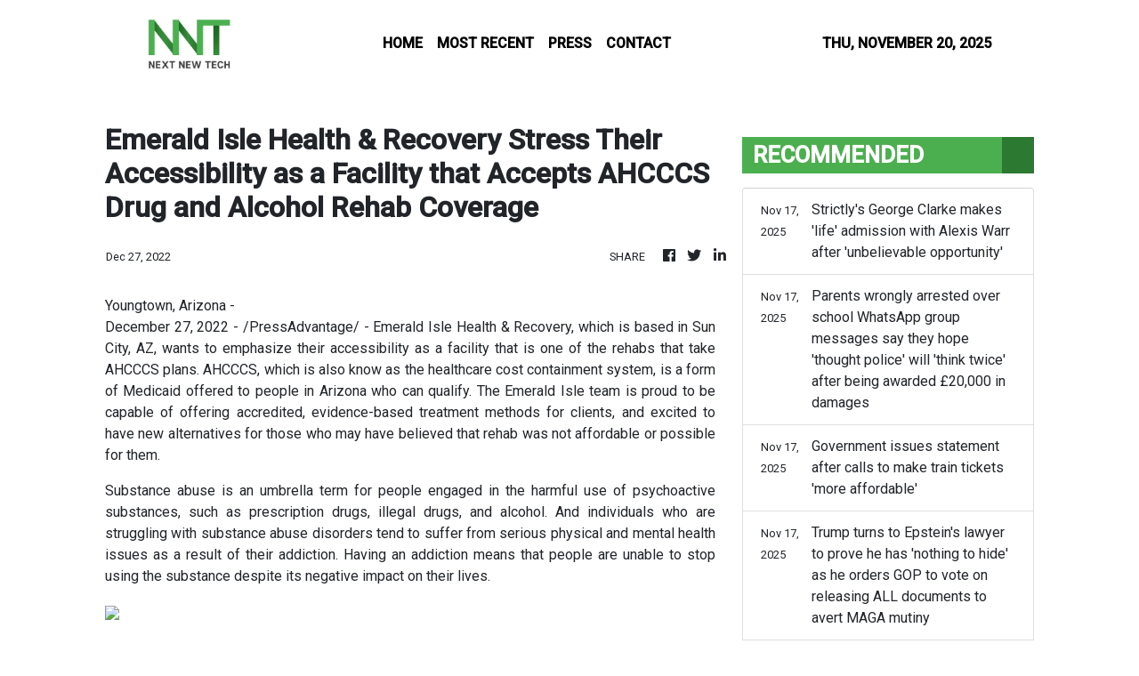

--- FILE ---
content_type: text/html; charset=utf-8
request_url: https://us-central1-vertical-news-network.cloudfunctions.net/get/fetch-include-rss
body_size: 22685
content:
[
  {
    "id": 105720268,
    "title": "Woman, 23, was celebrating landing her dream job with friends when all five were killed in car crash",
    "summary": "The group are believed to have been headed into town for a night out when the Volkswagen Golf they were travelling in collided with a Toyota Landcruiser.",
    "slug": "woman-23-was-celebrating-landing-her-dream-job-with-friends-when-all-five-were-killed-in-car-crash",
    "link": "https://www.dailymail.co.uk/news/article-15298151/Woman-23-celebrating-landing-dream-job-pals-five-killed-car-crash-Ireland.html?ns_mchannel=rss&ns_campaign=1490&ito=1490",
    "date_published": "2025-11-17T11:55:33.000Z",
    "images": "https://i.dailymail.co.uk/1s/2025/11/17/11/103924333-0-image-m-37_1763378027280.jpg",
    "categories": "1558",
    "img_id": "0",
    "caption": "",
    "country": "United Kingdom",
    "source_type": "rss",
    "source": "Daily Mail"
  },
  {
    "id": 105720269,
    "title": "Moment brazen thieves steal parcels by the lorryload in broad daylight - as criminals found buying haulage firm to pose as truckers",
    "summary": "One gang allegedly used one dead man's details in order to purchase a number of haulage companies.",
    "slug": "moment-brazen-thieves-steal-parcels-by-the-lorryload-in-broad-daylight-as-criminals-found-buying-haulage-firm-to-pose-as-truckers",
    "link": "https://www.dailymail.co.uk/news/article-15297903/brazen-thieves-steal-parcels-broad-daylight-criminals-haulage-firm-pose-truckers.html?ns_mchannel=rss&ns_campaign=1490&ito=1490",
    "date_published": "2025-11-17T11:53:36.000Z",
    "images": "https://i.dailymail.co.uk/1s/2025/11/17/11/103940087-0-image-m-18_1763378341613.jpg",
    "categories": "1558",
    "img_id": "0",
    "caption": "",
    "country": "United Kingdom",
    "source_type": "rss",
    "source": "Daily Mail"
  },
  {
    "id": 105720270,
    "title": "Labour mutiny at plan to take migrants' jewellery plunges crackdown into chaos: Home Secretary backpedals on tough Denmark-style reforms as one minister 'threatens to resign'",
    "summary": "An overhaul Home Secretary Shabana Mahmood has described as the biggest for a generation is at risk of unravelling even before she has formally unveiled it.",
    "slug": "labour-mutiny-at-plan-to-take-migrants-jewellery-plunges-crackdown-into-chaos-home-secretary-backpedals-on-tough-denmarkstyle-reforms-as-one-minister-threatens-to-resign",
    "link": "https://www.dailymail.co.uk/news/article-15298003/Labour-revolt-tough-borders-Mahmood-plans-strip-assets-Channel-boat-migrants-make-wait-20-years-settlement-MPs-vow-stop-minister-resignation-watch.html?ns_mchannel=rss&ns_campaign=1490&ito=1490",
    "date_published": "2025-11-17T11:53:04.000Z",
    "images": "https://i.dailymail.co.uk/1s/2025/11/17/10/103939285-0-image-m-12_1763374805095.jpg",
    "categories": "1558",
    "img_id": "0",
    "caption": "",
    "country": "United Kingdom",
    "source_type": "rss",
    "source": "Daily Mail"
  },
  {
    "id": 105720271,
    "title": "Labour's Budget 'circus' has crushed growth hopes, former BoE chief warns as markets get jitters over Chancellor's income tax hike U-turn",
    "summary": "Andy Haldane, who was chief economist at the Bank, delivered a scathing verdict on the shambolic process after the Chancellor's humiliating U-turn on hiking income tax.",
    "slug": "labours-budget-circus-has-crushed-growth-hopes-former-boe-chief-warns-as-markets-get-jitters-over-chancellors-income-tax-hike-uturn",
    "link": "https://www.dailymail.co.uk/news/article-15298019/Labour-Budget-circus-growth-chief-economist-markets-Chancellors-income-tax.html?ns_mchannel=rss&ns_campaign=1490&ito=1490",
    "date_published": "2025-11-17T11:50:52.000Z",
    "images": "https://i.dailymail.co.uk/1s/2025/11/17/11/103940205-0-image-m-7_1763378896067.jpg",
    "categories": "1558",
    "img_id": "0",
    "caption": "",
    "country": "United Kingdom",
    "source_type": "rss",
    "source": "Daily Mail"
  },
  {
    "id": 105720272,
    "title": "Beatrix Potter's 'wonderful' Georgian holiday home in the Lake District goes on sale for £1.4m",
    "summary": "A 'wonderful' Lake District country house which was once the holiday home of children's author Beatrix Potter is going on the market for nearly £1.4m.",
    "slug": "beatrix-potters-wonderful-georgian-holiday-home-in-the-lake-district-goes-on-sale-for-14m",
    "link": "https://www.dailymail.co.uk/news/article-15297975/Beatrix-Potters-wonderful-Georgian-holiday-home-Lake-District-goes-sale-1-4m.html?ns_mchannel=rss&ns_campaign=1490&ito=1490",
    "date_published": "2025-11-17T11:43:50.000Z",
    "images": "https://i.dailymail.co.uk/1s/2025/11/17/11/103940551-0-image-m-11_1763378692425.jpg",
    "categories": "1558",
    "img_id": "0",
    "caption": "",
    "country": "United Kingdom",
    "source_type": "rss",
    "source": "Daily Mail"
  },
  {
    "id": 105720273,
    "title": "A prince no more: Andrew rides around Windsor in first appearance since being stripped of titles and kicked out of Royal Lodge",
    "summary": "The former prince and Duke of York, 65, has been photographed riding in the grounds of Windsor Castle.",
    "slug": "a-prince-no-more-andrew-rides-around-windsor-in-first-appearance-since-being-stripped-of-titles-and-kicked-out-of-royal-lodge",
    "link": "https://www.dailymail.co.uk/news/article-15298099/Andrew-seen-time-brother-King-Charles-stripped-prince-titles-kicked-Royal-Lodge-Epstein-scandal.html?ns_mchannel=rss&ns_campaign=1490&ito=1490",
    "date_published": "2025-11-17T11:42:11.000Z",
    "images": "https://i.dailymail.co.uk/1s/2025/11/17/10/103940125-0-image-m-2_1763376883549.jpg",
    "categories": "1558",
    "img_id": "0",
    "caption": "",
    "country": "United Kingdom",
    "source_type": "rss",
    "source": "Daily Mail"
  },
  {
    "id": 105726207,
    "title": "Strictly's George Clarke makes 'life' admission with Alexis Warr after 'unbelievable opportunity'",
    "summary": "The pair sparked tears for viewers as they returned to the ballroom for week eight of the BBC One dance show",
    "slug": "strictlys-george-clarke-makes-life-admission-with-alexis-warr-after-unbelievable-opportunity",
    "link": "https://www.manchestereveningnews.co.uk/news/tv/strictlys-george-clarke-makes-life-32887208",
    "date_published": "2025-11-17T11:42:07.000Z",
    "images": "https://i2-prod.manchestereveningnews.co.uk/incoming/article32887582.ece/ALTERNATES/s98/1_JSR_MEN_171125_GeorgeAlexis.jpg",
    "categories": "1558",
    "img_id": "0",
    "caption": "",
    "country": "United Kingdom",
    "source_type": "rss",
    "source": "Manchester Evening News"
  },
  {
    "id": 105720274,
    "title": "Parents wrongly arrested over school WhatsApp group messages say they hope 'thought police' will 'think twice' after being awarded £20,000 in damages",
    "summary": "Maxie Allen, 50, says he feels 'vindicated' after he and his TV producer partner Rosalind Levine, 46, received a £20,000 payout from Hertfordshire Constabulary.",
    "slug": "parents-wrongly-arrested-over-school-whatsapp-group-messages-say-they-hope-thought-police-will-think-twice-after-being-awarded-20000-in-damages",
    "link": "https://www.dailymail.co.uk/news/article-15298053/Parents-wrongly-arrested-school-WhatsApp-group.html?ns_mchannel=rss&ns_campaign=1490&ito=1490",
    "date_published": "2025-11-17T11:42:07.000Z",
    "images": "https://i.dailymail.co.uk/1s/2025/11/17/11/103939627-0-image-m-12_1763377247449.jpg",
    "categories": "1558",
    "img_id": "0",
    "caption": "",
    "country": "United Kingdom",
    "source_type": "rss",
    "source": "Daily Mail"
  },
  {
    "id": 105726208,
    "title": "Government issues statement after calls to make train tickets 'more affordable'",
    "summary": "A new ticketing system is being rolled out across Greater Manchester next month",
    "slug": "government-issues-statement-after-calls-to-make-train-tickets-more-affordable",
    "link": "https://www.manchestereveningnews.co.uk/news/uk-news/government-statement-train-tickets-affordable-32887068",
    "date_published": "2025-11-17T11:40:27.000Z",
    "images": "https://i2-prod.manchestereveningnews.co.uk/incoming/article27262843.ece/ALTERNATES/s98/1_Train-Ticket-Machines.jpg",
    "categories": "1558",
    "img_id": "0",
    "caption": "",
    "country": "United Kingdom",
    "source_type": "rss",
    "source": "Manchester Evening News"
  },
  {
    "id": 105677739,
    "title": "Trump turns to Epstein's lawyer to prove he has 'nothing to hide' as he orders GOP to vote on releasing ALL documents to avert MAGA mutiny",
    "summary": "Trump, who has previously called all attempts from both parties to release the files part of a Democrat hoax, gave the bill his blessing on Truth Social Sunday evening.",
    "slug": "trump-turns-to-epsteins-lawyer-to-prove-he-has-nothing-to-hide-as-he-orders-gop-to-vote-on-releasing-all-documents-to-avert-maga-mutiny",
    "link": "https://www.dailymail.co.uk/news/article-15297299/Donald-Trump-release-Epstein-files.html?ns_mchannel=rss&ns_campaign=1490&ito=1490",
    "date_published": "2025-11-17T11:39:18.000Z",
    "images": "https://i.dailymail.co.uk/1s/2025/11/17/03/103933865-0-image-m-35_1763349378000.jpg",
    "categories": "1558",
    "img_id": "0",
    "caption": "",
    "country": "United Kingdom",
    "source_type": "rss",
    "source": "Daily Mail"
  },
  {
    "id": 105720275,
    "title": "Debt-ridden owner of pub chains Be At One, Yates and Slug & Lettuce could sell 1,000 sites in bid to raise £1billion",
    "summary": "Stonegate Group will soon have the option of getting rid of many venues, after suffering amid Covid lockdowns, rising inflation and hikes to employee contributions.",
    "slug": "debtridden-owner-of-pub-chains-be-at-one-yates-and-slug-lettuce-could-sell-1000-sites-in-bid-to-raise-1billion",
    "link": "https://www.dailymail.co.uk/news/article-15297821/Owner-pubs-AllBarOne-Yates-SlugLettuce-sell-1000-sites.html?ns_mchannel=rss&ns_campaign=1490&ito=1490",
    "date_published": "2025-11-17T11:39:01.000Z",
    "images": "https://i.dailymail.co.uk/1s/2025/11/17/11/103939649-0-image-a-7_1763377293306.jpg",
    "categories": "1558",
    "img_id": "0",
    "caption": "",
    "country": "United Kingdom",
    "source_type": "rss",
    "source": "Daily Mail"
  },
  {
    "id": 105710208,
    "title": "Sir Ian McKellen and Jeremy Corbyn to star in drag-heavy Christmas pantomime",
    "summary": "The actor - adored worldwide for playing Gandalf in the Lord of the Rings films - will take on the role of Toto, described as a 'washed up rock star dog', in a show titled Wicked Witches.",
    "slug": "sir-ian-mckellen-and-jeremy-corbyn-to-star-in-dragheavy-christmas-pantomime",
    "link": "https://www.dailymail.co.uk/news/article-15297645/Ian-McKellen-Jeremy-Corbyn-drag-heavy-Christmas-pantomime.html?ns_mchannel=rss&ns_campaign=1490&ito=1490",
    "date_published": "2025-11-17T11:38:57.000Z",
    "images": "https://i.dailymail.co.uk/1s/2025/11/17/09/103938473-0-image-m-9_1763371927247.jpg",
    "categories": "1558",
    "img_id": "0",
    "caption": "",
    "country": "United Kingdom",
    "source_type": "rss",
    "source": "Daily Mail"
  },
  {
    "id": 105720276,
    "title": "Football manager Alan Pardew, 64, is handed driving ban after speeding in his £80,000 Porsche",
    "summary": "The 64-year-old has apologised and issued a warning to drivers after being caught speeding four times, three of which were going over a 20mph limit.",
    "slug": "football-manager-alan-pardew-64-is-handed-driving-ban-after-speeding-in-his-80000-porsche",
    "link": "https://www.dailymail.co.uk/news/article-15298219/Football-manager-Alan-Pardew-64-handed-driving-ban-speeding-80-000-Porsche.html?ns_mchannel=rss&ns_campaign=1490&ito=1490",
    "date_published": "2025-11-17T11:38:52.000Z",
    "images": "https://i.dailymail.co.uk/1s/2025/11/17/11/103941131-0-image-m-24_1763379220576.jpg",
    "categories": "1558",
    "img_id": "0",
    "caption": "",
    "country": "United Kingdom",
    "source_type": "rss",
    "source": "Daily Mail"
  },
  {
    "id": 105726209,
    "title": "'Cinematic rollercoaster' film gets first look with SAS Rogue Heroes star ",
    "summary": "SAS Rogue Heroes fans are set to be left stunned, as one of the show's stars has been cast in a new film",
    "slug": "cinematic-rollercoaster-film-gets-first-look-with-sas-rogue-heroes-star-",
    "link": "https://www.manchestereveningnews.co.uk/whats-on/film-news/cinematic-rollercoaster-film-gets-first-32887500",
    "date_published": "2025-11-17T11:35:22.000Z",
    "images": "https://i2-prod.birminghammail.co.uk/incoming/article32887529.ece/ALTERNATES/s98/0_SAS-Rogue-Heroes.jpg",
    "categories": "1558",
    "img_id": "0",
    "caption": "",
    "country": "United Kingdom",
    "source_type": "rss",
    "source": "Manchester Evening News"
  },
  {
    "id": 105720277,
    "title": "Elections could last for DAYS and ballot boxes 'might go on tours of schools' as Labour desperately tries to drum up support from young voters",
    "summary": "The Government is mulling proposals to 'modernise' elections and several councils will take part in a pilot programme of voting reforms at next May's local elections .",
    "slug": "elections-could-last-for-days-and-ballot-boxes-might-go-on-tours-of-schools-as-labour-desperately-tries-to-drum-up-support-from-young-voters",
    "link": "https://www.dailymail.co.uk/news/article-15298059/Elections-DAYS-ballot-boxes-tours-schools-Labour-desperately-tries-drum-support-young-voters.html?ns_mchannel=rss&ns_campaign=1490&ito=1490",
    "date_published": "2025-11-17T11:34:19.000Z",
    "images": "https://i.dailymail.co.uk/1s/2025/11/17/11/103941055-0-image-a-4_1763378917401.jpg",
    "categories": "1558",
    "img_id": "0",
    "caption": "",
    "country": "United Kingdom",
    "source_type": "rss",
    "source": "Daily Mail"
  },
  {
    "id": 105720278,
    "title": "High-profile politician resigns a day after his 19-year-old daughter appeared in racy new documentary about OnlyFans creators",
    "summary": "The party leader announced his resignation after his daughter featured in an OnlyFans documentary.",
    "slug": "highprofile-politician-resigns-a-day-after-his-19yearold-daughter-appeared-in-racy-new-documentary-about-onlyfans-creators",
    "link": "https://www.dailymail.co.uk/news/article-15297737/Dugald-Saunders-daughter-OnlyFans-Willow-Spicy-Summer.html?ns_mchannel=rss&ns_campaign=1490&ito=1490",
    "date_published": "2025-11-17T11:32:31.000Z",
    "images": "https://i.dailymail.co.uk/1s/2025/11/17/10/103939411-0-image-m-17_1763376253329.jpg",
    "categories": "1558",
    "img_id": "0",
    "caption": "",
    "country": "United Kingdom",
    "source_type": "rss",
    "source": "Daily Mail"
  },
  {
    "id": 105720279,
    "title": "Moment postman puffs on a 'drugs pipe' in his Royal Mail van before delivering a parcel",
    "summary": "Footage from October 30 shows the brazen worker inhale the substance in the comfort of his Royal Mail vehicle.",
    "slug": "moment-postman-puffs-on-a-drugs-pipe-in-his-royal-mail-van-before-delivering-a-parcel",
    "link": "https://www.dailymail.co.uk/news/article-15296855/postman-puffs-drugs-pipe-Royal-Mail.html?ns_mchannel=rss&ns_campaign=1490&ito=1490",
    "date_published": "2025-11-17T11:32:24.000Z",
    "images": "https://i.dailymail.co.uk/1s/2025/11/17/11/103939855-0-image-m-14_1763378568042.jpg",
    "categories": "1558",
    "img_id": "0",
    "caption": "",
    "country": "United Kingdom",
    "source_type": "rss",
    "source": "Daily Mail"
  },
  {
    "id": 105726210,
    "title": "This Manchester Christmas Markets stall has people queuing around the block",
    "summary": "It's attracting quite some crowds",
    "slug": "this-manchester-christmas-markets-stall-has-people-queuing-around-the-block",
    "link": "https://www.manchestereveningnews.co.uk/whats-on/food-drink-news/manchester-christmas-markets-stall-people-32887030",
    "date_published": "2025-11-17T11:30:47.000Z",
    "images": "https://i2-prod.manchestereveningnews.co.uk/incoming/article32887344.ece/ALTERNATES/s98/0_EGR_171125kingstreet_31.jpg",
    "categories": "1558",
    "img_id": "0",
    "caption": "",
    "country": "United Kingdom",
    "source_type": "rss",
    "source": "Manchester Evening News"
  },
  {
    "id": 105668571,
    "title": "US strike kills three in 21st attack on narco-terrorists as aircraft carrier arrives in Caribbean in build up against Venezuela",
    "summary": "The nation's most advanced aircraft carrier - USS Gerald R Ford - arrived in the Caribbean Sea on Sunday in a display of US military power.",
    "slug": "us-strike-kills-three-in-21st-attack-on-narcoterrorists-as-aircraft-carrier-arrives-in-caribbean-in-build-up-against-venezuela",
    "link": "https://www.dailymail.co.uk/news/article-15296773/narco-terrorists-aircraft-carrier-Caribbean-Venezuela.html?ns_mchannel=rss&ns_campaign=1490&ito=1490",
    "date_published": "2025-11-17T11:27:22.000Z",
    "images": "https://i.dailymail.co.uk/1s/2025/11/16/23/103929591-0-image-a-10_1763336498224.jpg",
    "categories": "1558",
    "img_id": "0",
    "caption": "",
    "country": "United Kingdom",
    "source_type": "rss",
    "source": "Daily Mail"
  },
  {
    "id": 105720280,
    "title": "Migrant with a 'receding hairline and deep voice' wins age case after an immigration judge rules he is 15",
    "summary": "Authorities in Britain believed the asylum seeker was 24 when he arrived because of his 'mature physical demeanour', a tribunal heard - but the migrant insisted he was 15.",
    "slug": "migrant-with-a-receding-hairline-and-deep-voice-wins-age-case-after-an-immigration-judge-rules-he-is-15",
    "link": "https://www.dailymail.co.uk/news/article-15298083/Migrant-receding-hairline-deep-voice-wins-age-case-immigration-judge-rules-15.html?ns_mchannel=rss&ns_campaign=1490&ito=1490",
    "date_published": "2025-11-17T11:26:42.000Z",
    "images": "https://i.dailymail.co.uk/1s/2025/11/17/11/103245951-0-image-a-6_1763377249729.jpg",
    "categories": "1558",
    "img_id": "0",
    "caption": "",
    "country": "United Kingdom",
    "source_type": "rss",
    "source": "Daily Mail"
  },
  {
    "id": 105720281,
    "title": "Fury over Labour-run council's plans to demolish 53 almost-finished homes intended for lower income families after construction firm goes bust",
    "summary": "Locals have been left furious at the waste of money, blaming 'chronic mismanagement' for the collapse of the plans.",
    "slug": "fury-over-labourrun-councils-plans-to-demolish-53-almostfinished-homes-intended-for-lower-income-families-after-construction-firm-goes-bust",
    "link": "https://www.dailymail.co.uk/news/article-15297707/Labour-councils-homes-construction-firm.html?ns_mchannel=rss&ns_campaign=1490&ito=1490",
    "date_published": "2025-11-17T11:24:40.000Z",
    "images": "https://i.dailymail.co.uk/1s/2025/11/17/11/103938863-0-image-m-16_1763378009029.jpg",
    "categories": "1558",
    "img_id": "0",
    "caption": "",
    "country": "United Kingdom",
    "source_type": "rss",
    "source": "Daily Mail"
  },
  {
    "id": 105726211,
    "title": "Woman dies after M6 tragedy as police issue statement",
    "summary": "Air ambulance landed near the the scene",
    "slug": "woman-dies-after-m6-tragedy-as-police-issue-statement",
    "link": "https://www.manchestereveningnews.co.uk/news/greater-manchester-news/woman-dies-after-m6-tragedy-32887148",
    "date_published": "2025-11-17T11:19:05.000Z",
    "images": "https://i2-prod.manchestereveningnews.co.uk/incoming/article32887323.ece/ALTERNATES/s98/0_171125M6TragedyJPG.jpg",
    "categories": "1558",
    "img_id": "0",
    "caption": "",
    "country": "United Kingdom",
    "source_type": "rss",
    "source": "Manchester Evening News"
  },
  {
    "id": 105726212,
    "title": "Brawl breaks out between women in pub beer garden after 'argument' escalates",
    "summary": "Police have launched an investigation",
    "slug": "brawl-breaks-out-between-women-in-pub-beer-garden-after-argument-escalates",
    "link": "https://www.manchestereveningnews.co.uk/news/greater-manchester-news/brawl-breaks-out-between-women-32887289",
    "date_published": "2025-11-17T11:17:44.000Z",
    "images": "https://i2-prod.manchestereveningnews.co.uk/incoming/article32887207.ece/ALTERNATES/s98/0_Carters-Arms.jpg",
    "categories": "1558",
    "img_id": "0",
    "caption": "",
    "country": "United Kingdom",
    "source_type": "rss",
    "source": "Manchester Evening News"
  },
  {
    "id": 105726213,
    "title": "The areas of Greater Manchester where it will reach -2C this week as snow and ice warnings issued",
    "summary": "Greater Manchester is now covered by a cold weather warning",
    "slug": "the-areas-of-greater-manchester-where-it-will-reach-2c-this-week-as-snow-and-ice-warnings-issued",
    "link": "https://www.manchestereveningnews.co.uk/news/uk-news/areas-greater-manchester-reach-2c-32886771",
    "date_published": "2025-11-17T11:16:04.000Z",
    "images": "https://i2-prod.manchestereveningnews.co.uk/incoming/article32887086.ece/ALTERNATES/s98/0_Snow-and-Ice-Weather-Warnings-Return-For-Northern-England.jpg",
    "categories": "1558",
    "img_id": "0",
    "caption": "",
    "country": "United Kingdom",
    "source_type": "rss",
    "source": "Manchester Evening News"
  },
  {
    "id": 105726215,
    "title": "Sara Cox shares update on BBC return after tearful Children in Need challenge",
    "summary": "Sara Cox was left in tears as she completed the BBC Children in Need Great Northern Marathon challenge",
    "slug": "sara-cox-shares-update-on-bbc-return-after-tearful-children-in-need-challenge",
    "link": "https://www.manchestereveningnews.co.uk/news/tv/sara-cox-shares-update-bbc-32886832",
    "date_published": "2025-11-17T11:10:48.000Z",
    "images": "https://i2-prod.chroniclelive.co.uk/incoming/article32878813.ece/ALTERNATES/s98/0_JS387778192.jpg",
    "categories": "1558",
    "img_id": "0",
    "caption": "",
    "country": "United Kingdom",
    "source_type": "rss",
    "source": "Manchester Evening News"
  },
  {
    "id": 105726214,
    "title": "I'm A Celebrity fans make same prediction for Aitch and Angry Ginge after first 'words' in camp",
    "summary": "The two Manchester stars were among the ten famous faces seen heading into the jungle as the ITV reality show returned",
    "slug": "im-a-celebrity-fans-make-same-prediction-for-aitch-and-angry-ginge-after-first-words-in-camp",
    "link": "https://www.manchestereveningnews.co.uk/news/tv/im-celebrity-fans-make-same-32886947",
    "date_published": "2025-11-17T11:10:48.000Z",
    "images": "https://i2-prod.manchestereveningnews.co.uk/incoming/article32887137.ece/ALTERNATES/s98/1_AitchAngryGinge.jpg",
    "categories": "1558",
    "img_id": "0",
    "caption": "",
    "country": "United Kingdom",
    "source_type": "rss",
    "source": "Manchester Evening News"
  },
  {
    "id": 105720282,
    "title": "Pictured: Nine-month-old baby killed in XL Bully attack while staying at father's home",
    "summary": "Jonte William Bluck, aged nine months, suffered massive head injuries when he was killed by an XL Bully dog while staying with his father for the weekend, an inquest heard today.",
    "slug": "pictured-ninemonthold-baby-killed-in-xl-bully-attack-while-staying-at-fathers-home",
    "link": "https://www.dailymail.co.uk/news/article-15298025/Pictured-Nine-month-old-baby-killed-XL-Bully-attack-staying-fathers-home.html?ns_mchannel=rss&ns_campaign=1490&ito=1490",
    "date_published": "2025-11-17T11:08:34.000Z",
    "images": "https://i.dailymail.co.uk/1s/2025/11/17/10/103939683-0-image-m-11_1763376420373.jpg",
    "categories": "1558",
    "img_id": "0",
    "caption": "",
    "country": "United Kingdom",
    "source_type": "rss",
    "source": "Daily Mail"
  },
  {
    "id": 105720283,
    "title": "Chef who trained under Gordon Ramsay is spared jail after three-month stalking campaign against ex-girlfriend when she broke up with him",
    "summary": "Daniel McGarey, 40, bombarded Alyce Rockliff with letters, phone calls and unwanted visits to her home to try and win her back.",
    "slug": "chef-who-trained-under-gordon-ramsay-is-spared-jail-after-threemonth-stalking-campaign-against-exgirlfriend-when-she-broke-up-with-him",
    "link": "https://www.dailymail.co.uk/news/article-15297865/Chef-trained-Gordon-Ramsay-spared-jail-stalking.html?ns_mchannel=rss&ns_campaign=1490&ito=1490",
    "date_published": "2025-11-17T11:07:09.000Z",
    "images": "https://i.dailymail.co.uk/1s/2025/11/17/10/103938795-0-image-m-36_1763376290486.jpg",
    "categories": "1558",
    "img_id": "0",
    "caption": "",
    "country": "United Kingdom",
    "source_type": "rss",
    "source": "Daily Mail"
  },
  {
    "id": 105710204,
    "title": "Bangladesh court orders death sentence for ex-PM Sheikh Hasina - aunt of Labour MP Tulip Siddiq - for deadly crackdown on student uprising",
    "summary": "Hasina was tried in her absence as she is living in exile in India, where she has been since being forced from power.",
    "slug": "bangladesh-court-orders-death-sentence-for-expm-sheikh-hasina-aunt-of-labour-mp-tulip-siddiq-for-deadly-crackdown-on-student-uprising",
    "link": "https://www.dailymail.co.uk/news/article-15297783/Bangladesh-sentences-ex-PM-Sheikh-Hasina-death-deadly-crackdown-student-uprising.html?ns_mchannel=rss&ns_campaign=1490&ito=1490",
    "date_published": "2025-11-17T11:05:17.000Z",
    "images": "https://i.dailymail.co.uk/1s/2025/11/17/09/103938159-0-image-a-4_1763370260738.jpg",
    "categories": "1558",
    "img_id": "0",
    "caption": "",
    "country": "United Kingdom",
    "source_type": "rss",
    "source": "Daily Mail"
  },
  {
    "id": 105720284,
    "title": "'Attention-seeking' Aussie influencer wannabe who rushed Ariana Grande at Wicked premiere is jailed for nine days",
    "summary": "Grande and other celebrities were attending the open night of the film at Universal Studios in Singapore when Johnson Wen, 26, jumped the barricade and put his arm around the actress.",
    "slug": "attentionseeking-aussie-influencer-wannabe-who-rushed-ariana-grande-at-wicked-premiere-is-jailed-for-nine-days",
    "link": "https://www.dailymail.co.uk/news/article-15297929/Attention-seeking-Aussie-influencer-wannabe-rushed-Ariana-Grande-Wicked-premiere-jailed.html?ns_mchannel=rss&ns_campaign=1490&ito=1490",
    "date_published": "2025-11-17T10:57:06.000Z",
    "images": "https://i.dailymail.co.uk/1s/2025/11/17/10/103867313-0-Grande_was_left_terrified_on_Thursday_when_she_was_ambushed_by_W-a-8_1763375392702.jpg",
    "categories": "1558",
    "img_id": "0",
    "caption": "",
    "country": "United Kingdom",
    "source_type": "rss",
    "source": "Daily Mail"
  },
  {
    "id": 105668562,
    "title": "Rachel Reeves's stealth tax will cost working families more than £1,000 as Chancellor plots 'smorgasbord' of smaller increases - and 'looks to introduce milkshake tax'",
    "summary": "The Chancellor's plan to freeze income tax thresholds for a further two years will cost higher-earning couples as much as £1,300 in tax and National Insurance, analysis has found.",
    "slug": "rachel-reevess-stealth-tax-will-cost-working-families-more-than-1000-as-chancellor-plots-smorgasbord-of-smaller-increases-and-looks-to-introduce-milkshake-tax",
    "link": "https://www.dailymail.co.uk/news/article-15296861/Rachel-Reevess-stealth-tax-cost-working-families-1-000-Chancellor-plots-smorgasbord-smaller-increases-looks-introduce-milkshake-tax.html?ns_mchannel=rss&ns_campaign=1490&ito=1490",
    "date_published": "2025-11-17T10:55:43.000Z",
    "images": "https://i.dailymail.co.uk/1s/2025/11/17/00/103931493-0-image-a-62_1763339567633.jpg",
    "categories": "1558",
    "img_id": "0",
    "caption": "",
    "country": "United Kingdom",
    "source_type": "rss",
    "source": "Daily Mail"
  },
  {
    "id": 105726216,
    "title": "Manchester Airport launches new long haul service to major capital city ",
    "summary": "The route is set to generate millions for the local ecomony",
    "slug": "manchester-airport-launches-new-long-haul-service-to-major-capital-city-",
    "link": "https://www.manchestereveningnews.co.uk/news/greater-manchester-news/manchester-airport-launches-new-long-32886859",
    "date_published": "2025-11-17T10:53:21.000Z",
    "images": "https://i2-prod.manchestereveningnews.co.uk/incoming/article32887018.ece/ALTERNATES/s98/0_Historical-landmarks-of-India.jpg",
    "categories": "1558",
    "img_id": "0",
    "caption": "",
    "country": "United Kingdom",
    "source_type": "rss",
    "source": "Manchester Evening News"
  },
  {
    "id": 105726217,
    "title": "Ant McPartlin fumes 'you are stupid' after 'return' away from I'm A Celebrity",
    "summary": "The Geordie duo were seen back on screens on Sunday night as the ITV reality show returned for its 2025 run",
    "slug": "ant-mcpartlin-fumes-you-are-stupid-after-return-away-from-im-a-celebrity",
    "link": "https://www.manchestereveningnews.co.uk/news/tv/ant-mcpartlin-fumes-you-stupid-32886691",
    "date_published": "2025-11-17T10:50:03.000Z",
    "images": "https://i2-prod.manchestereveningnews.co.uk/incoming/article32886905.ece/ALTERNATES/s98/1_JSR_MEN_171125_AntDec.jpg",
    "categories": "1558",
    "img_id": "0",
    "caption": "",
    "country": "United Kingdom",
    "source_type": "rss",
    "source": "Manchester Evening News"
  },
  {
    "id": 105710202,
    "title": "Snooker legend Ronnie O'Sullivan opens up on his move to Dubai with his wife - revealing one surprising reason he loves living in the tax-free paradise",
    "summary": "Ronnie O'Sullivan has revealed his 'clean start' with a digital detox since moving to Dubai this summer with his wife, Laila Rouass.",
    "slug": "snooker-legend-ronnie-osullivan-opens-up-on-his-move-to-dubai-with-his-wife-revealing-one-surprising-reason-he-loves-living-in-the-taxfree-paradise",
    "link": "https://www.dailymail.co.uk/sport/snooker/article-15295919/Ronnie-OSullivan-snooker-legend-Dubai-move.html?ns_mchannel=rss&ns_campaign=1490&ito=1490",
    "date_published": "2025-11-17T10:44:03.000Z",
    "images": "https://i.dailymail.co.uk/1s/2025/11/16/13/103922465-0-image-a-26_1763300938559.jpg",
    "categories": "1558",
    "img_id": "0",
    "caption": "",
    "country": "United Kingdom",
    "source_type": "rss",
    "source": "Daily Mail"
  },
  {
    "id": 105726218,
    "title": "DWP confirms one benefit that is exempt from new anti-fraud bank checks",
    "summary": "Benefit fraud investigators will soon have the authority to recoup debts from those who have overclaimed directly from their bank accounts",
    "slug": "dwp-confirms-one-benefit-that-is-exempt-from-new-antifraud-bank-checks",
    "link": "https://www.manchestereveningnews.co.uk/news/cost-of-living/dwp-confirms-one-benefit-exempt-32886449",
    "date_published": "2025-11-17T10:40:40.000Z",
    "images": "https://i2-prod.manchestereveningnews.co.uk/incoming/article32779220.ece/ALTERNATES/s98/0_GettyImages-649661043.jpg",
    "categories": "1558",
    "img_id": "0",
    "caption": "",
    "country": "United Kingdom",
    "source_type": "rss",
    "source": "Manchester Evening News"
  },
  {
    "id": 105726219,
    "title": "Woman charged after police find man with stab wound at property",
    "summary": "Emergency crews were called to the scene in the early hours of Sunday morning",
    "slug": "woman-charged-after-police-find-man-with-stab-wound-at-property",
    "link": "https://www.manchestereveningnews.co.uk/news/greater-manchester-news/woman-charged-after-police-find-32886548",
    "date_published": "2025-11-17T10:32:38.000Z",
    "images": "https://i2-prod.manchestereveningnews.co.uk/incoming/article32884560.ece/ALTERNATES/s98/1_JH_MEN_121125_HORWICH_02jpeg.jpg",
    "categories": "1558",
    "img_id": "0",
    "caption": "",
    "country": "United Kingdom",
    "source_type": "rss",
    "source": "Manchester Evening News"
  },
  {
    "id": 105710191,
    "title": "I'm a 49 year-old lifestyle editor - this is the facemask every middle-aged woman should use before a party (or a photo!): KATHERINE SPENLEY",
    "summary": "When you want to save time (and money) on elaborate skin care routines, face masks offer the perfect quick-fix to rejuvenate your skin and leave you looking fresh.",
    "slug": "im-a-49-yearold-lifestyle-editor-this-is-the-facemask-every-middleaged-woman-should-use-before-a-party-or-a-photo-katherine-spenley",
    "link": "https://www.dailymail.co.uk/lifestyle/beauty/article-15292295/best-face-mask-sheet-skincare.html?ns_mchannel=rss&ns_campaign=1490&ito=1490",
    "date_published": "2025-11-17T10:31:54.000Z",
    "images": "https://i.dailymail.co.uk/1s/2025/11/16/17/103924713-0-image-m-34_1763312814259.jpg",
    "categories": "1558",
    "img_id": "0",
    "caption": "",
    "country": "United Kingdom",
    "source_type": "rss",
    "source": "Daily Mail"
  },
  {
    "id": 105720285,
    "title": "Three-quarters of top rate taxpayers don't feel 'rich' as Treasury targets them with huge raids",
    "summary": "A YouGov survey, of more than 4,000 people, found that 76 per cent of those with an income of more than £125,000 said they did not feel rich at all.",
    "slug": "threequarters-of-top-rate-taxpayers-dont-feel-rich-as-treasury-targets-them-with-huge-raids",
    "link": "https://www.dailymail.co.uk/news/article-15297931/Three-quarters-rate-taxpayers-dont-feel-rich-Treasury-targets-huge-raids.html?ns_mchannel=rss&ns_campaign=1490&ito=1490",
    "date_published": "2025-11-17T10:31:43.000Z",
    "images": "https://i.dailymail.co.uk/1s/2025/11/17/10/103939489-0-image-m-11_1763375353560.jpg",
    "categories": "1558",
    "img_id": "0",
    "caption": "",
    "country": "United Kingdom",
    "source_type": "rss",
    "source": "Daily Mail"
  },
  {
    "id": 105710194,
    "title": "My mother-in-law went behind my back to manipulate my wedding day with shocking results. I wish I had banned her like Holly Ramsay and Adam Peaty: HARRIET SMYTH",
    "summary": "As I unwrapped the pile of stiff, embossed cards from their tissue wrappings, I froze. The details on the invitations were the correct ones for my wedding: the date, the names, the venue.",
    "slug": "my-motherinlaw-went-behind-my-back-to-manipulate-my-wedding-day-with-shocking-results-i-wish-i-had-banned-her-like-holly-ramsay-and-adam-peaty-harriet-smyth",
    "link": "https://www.dailymail.co.uk/lifestyle/family-parenting/article-15290919/mother-law-manipulate-wedding-day-banned-Holly-Ramsay-Adam-Peaty.html?ns_mchannel=rss&ns_campaign=1490&ito=1490",
    "date_published": "2025-11-17T10:30:56.000Z",
    "images": "https://i.dailymail.co.uk/1s/2025/11/14/10/103880403-0-image-a-4_1763116008430.jpg",
    "categories": "1558",
    "img_id": "0",
    "caption": "",
    "country": "United Kingdom",
    "source_type": "rss",
    "source": "Daily Mail"
  },
  {
    "id": 105710193,
    "title": "I've had hundreds of tweakments to look this good at 62: This is my ultimate guide to the doctors you can trust with your face and body - and the one thing you MUST ask before getting Botox: ALICE HART-DAVIS",
    "summary": "Why is it so important to choose a great practitioner? Because in a ­bewildering and crowded field of ­certificates and social-media bragging, what really matters is skill, safety and judgment.",
    "slug": "[base64]",
    "link": "https://www.dailymail.co.uk/lifestyle/beauty/article-15296371/ALICE-HART-DAVIS-anti-ageing-best-clinics-UK.html?ns_mchannel=rss&ns_campaign=1490&ito=1490",
    "date_published": "2025-11-17T10:30:35.000Z",
    "images": "https://i.dailymail.co.uk/1s/2025/11/16/19/103926281-0-image-m-73_1763320959751.jpg",
    "categories": "1558",
    "img_id": "0",
    "caption": "",
    "country": "United Kingdom",
    "source_type": "rss",
    "source": "Daily Mail"
  },
  {
    "id": 105668561,
    "title": "Girl, five, must keep the surname of the man who raped her mother to avoid 'rupturing' link to her father, High Court judge rules",
    "summary": "Mr Justice Peel made the ruling in relation to a child named D despite the history of serious domestic abuse.",
    "slug": "girl-five-must-keep-the-surname-of-the-man-who-raped-her-mother-to-avoid-rupturing-link-to-her-father-high-court-judge-rules",
    "link": "https://www.dailymail.co.uk/news/article-15297035/girl-five-surname-man-raped-mother-high-court-judge.html?ns_mchannel=rss&ns_campaign=1490&ito=1490",
    "date_published": "2025-11-17T10:30:14.000Z",
    "images": "https://i.dailymail.co.uk/1s/2025/11/17/01/103932437-0-image-m-12_1763342329888.jpg",
    "categories": "1558",
    "img_id": "0",
    "caption": "",
    "country": "United Kingdom",
    "source_type": "rss",
    "source": "Daily Mail"
  },
  {
    "id": 105668570,
    "title": "Marlborough College physics teacher hangs himself at family home after sack for inappropriate behaviour on exchange trip to Malaysia",
    "summary": "John Wright, 54, took a group of pupils from the college on an exhange trip to Malaysia in February. Allegations were made against him and he was sacked over the summer.",
    "slug": "marlborough-college-physics-teacher-hangs-himself-at-family-home-after-sack-for-inappropriate-behaviour-on-exchange-trip-to-malaysia",
    "link": "https://www.dailymail.co.uk/news/article-15291305/Marlborough-College-physics-teacher-Malaysia.html?ns_mchannel=rss&ns_campaign=1490&ito=1490",
    "date_published": "2025-11-17T10:29:43.000Z",
    "images": "https://i.dailymail.co.uk/1s/2025/11/15/07/103883427-0-image-m-15_1763193132245.jpg",
    "categories": "1558",
    "img_id": "0",
    "caption": "",
    "country": "United Kingdom",
    "source_type": "rss",
    "source": "Daily Mail"
  },
  {
    "id": 105726220,
    "title": "Boy killed by XL bully while staying at dad's house named as inquest opens",
    "summary": "A coroner adjourned the inquest while police continue to investigate potential criminal wrongdoing",
    "slug": "boy-killed-by-xl-bully-while-staying-at-dads-house-named-as-inquest-opens",
    "link": "https://www.manchestereveningnews.co.uk/news/uk-news/boy-killed-xl-bully-named-32886738",
    "date_published": "2025-11-17T10:25:02.000Z",
    "images": "https://i2-prod.manchestereveningnews.co.uk/incoming/article32886758.ece/ALTERNATES/s98/1_Rogiet.jpg",
    "categories": "1558",
    "img_id": "0",
    "caption": "",
    "country": "United Kingdom",
    "source_type": "rss",
    "source": "Manchester Evening News"
  },
  {
    "id": 105726221,
    "title": "5 simple ways to save money on central heating — all agreed by experts",
    "summary": "With cold winter weather imminent, it's more important than ever to do everything you can to keep your heating bills as low as possible.",
    "slug": "5-simple-ways-to-save-money-on-central-heating-all-agreed-by-experts",
    "link": "https://www.manchestereveningnews.co.uk/news/uk-news/5-simple-ways-save-money-32886268",
    "date_published": "2025-11-17T10:24:19.000Z",
    "images": "https://i2-prod.manchestereveningnews.co.uk/news/article32886255.ece/ALTERNATES/s98/0_High-angle-view-of-woman-checking-temperature-of-radiator-through-smart-phone-application-at-home.jpg",
    "categories": "1558",
    "img_id": "0",
    "caption": "",
    "country": "United Kingdom",
    "source_type": "rss",
    "source": "Manchester Evening News"
  },
  {
    "id": 105710205,
    "title": "Tourist is blamed for burning down sacred Chinese temple with 'irresponsible use of candles'",
    "summary": "The fire broke out at Wenchang Pavilion on Fenghuang Mountain in Zhangjiagang, Jiangsu province, on November 12th.",
    "slug": "tourist-is-blamed-for-burning-down-sacred-chinese-temple-with-irresponsible-use-of-candles",
    "link": "https://www.dailymail.co.uk/news/article-15297699/Tourist-blamed-burning-sacred-Chinese-temple-irresponsible-use-candles.html?ns_mchannel=rss&ns_campaign=1490&ito=1490",
    "date_published": "2025-11-17T10:19:46.000Z",
    "images": "https://i.dailymail.co.uk/1s/2025/11/17/09/103938167-0-image-m-12_1763372119379.jpg",
    "categories": "1558",
    "img_id": "0",
    "caption": "",
    "country": "United Kingdom",
    "source_type": "rss",
    "source": "Daily Mail"
  },
  {
    "id": 105726222,
    "title": "Full list of 19 UK areas with red flood warning where ‘flooding is expected’",
    "summary": "The warnings come after Storm Claudia brought chaos to the UK on Friday",
    "slug": "full-list-of-19-uk-areas-with-red-flood-warning-where-flooding-is-expected",
    "link": "https://www.manchestereveningnews.co.uk/news/uk-news/full-list-19-uk-areas-32886440",
    "date_published": "2025-11-17T10:19:10.000Z",
    "images": "https://i2-prod.manchestereveningnews.co.uk/incoming/article32886508.ece/ALTERNATES/s98/0_A-flood-warning-sign.jpg",
    "categories": "1558",
    "img_id": "0",
    "caption": "",
    "country": "United Kingdom",
    "source_type": "rss",
    "source": "Manchester Evening News"
  },
  {
    "id": 105726223,
    "title": "How real is Netflix's Squid Game The Challenge?",
    "summary": "The Netflix reality series is inspired by hit dystopian thriller Squid Game",
    "slug": "how-real-is-netflixs-squid-game-the-challenge",
    "link": "https://www.manchestereveningnews.co.uk/news/tv/how-real-netflixs-squid-game-32886685",
    "date_published": "2025-11-17T10:12:26.000Z",
    "images": "https://i2-prod.manchestereveningnews.co.uk/news/tv/article32886682.ece/ALTERNATES/s98/0_Squid_Game__The_Challenge_n_S2_E5_00_02_54_03R.jpg",
    "categories": "1558",
    "img_id": "0",
    "caption": "",
    "country": "United Kingdom",
    "source_type": "rss",
    "source": "Manchester Evening News"
  },
  {
    "id": 105720286,
    "title": "SAM GREENHILL: This is how the Afghan data breach disaster was uncovered and why I was threatened with jail",
    "summary": "The Daily Mail's Sam Greenhill and David Williams were the first journalists to uncover a secret £7 billion government operation to smuggle Afghans into Britain.",
    "slug": "sam-greenhill-this-is-how-theafghan-data-breachdisaster-was-uncovered-and-why-i-was-threatened-with-jail",
    "link": "https://www.dailymail.co.uk/news/article-15295707/Afghan-data-breach-disaster-uncovered-threatened-jail.html?ns_mchannel=rss&ns_campaign=1490&ito=1490",
    "date_published": "2025-11-17T10:09:53.000Z",
    "images": "https://i.dailymail.co.uk/1s/2025/11/17/09/103938899-0-image-m-10_1763373395955.jpg",
    "categories": "1558",
    "img_id": "0",
    "caption": "",
    "country": "United Kingdom",
    "source_type": "rss",
    "source": "Daily Mail"
  },
  {
    "id": 105716523,
    "title": "Strictly's Chris Robshaw 'devastated' as he reunites with co-star in 'dance together' admission",
    "summary": "The former rugby star was one of the contestants in this year's BBC One dance competition",
    "slug": "strictlys-chris-robshaw-devastated-as-he-reunites-with-costar-in-dance-together-admission",
    "link": "https://www.manchestereveningnews.co.uk/news/tv/strictlys-chris-robshaw-devastated-reunites-32886512",
    "date_published": "2025-11-17T10:07:24.000Z",
    "images": "https://i2-prod.manchestereveningnews.co.uk/incoming/article32886598.ece/ALTERNATES/s98/1_JSR_MEN_171125_ChrisRobshaw_02.jpg",
    "categories": "1558",
    "img_id": "0",
    "caption": "",
    "country": "United Kingdom",
    "source_type": "rss",
    "source": "Manchester Evening News"
  },
  {
    "id": 105716524,
    "title": "Coronation Street's Alan Halsall says 'everything I dreamed of' in 'year' update",
    "summary": "The actor, famed for playing Tyrone Dobbs in the ITV soap, took to social media to mark a year since a very big moment",
    "slug": "coronation-streets-alan-halsall-says-everything-i-dreamed-of-in-year-update",
    "link": "https://www.manchestereveningnews.co.uk/news/tv/coronation-streets-alan-halsall-says-32886306",
    "date_published": "2025-11-17T10:06:55.000Z",
    "images": "https://i2-prod.manchestereveningnews.co.uk/incoming/article32886521.ece/ALTERNATES/s98/1_JSR_MEN_021025_AlanHalsall.jpg",
    "categories": "1558",
    "img_id": "0",
    "caption": "",
    "country": "United Kingdom",
    "source_type": "rss",
    "source": "Manchester Evening News"
  },
  {
    "id": 105716525,
    "title": "'Phenomenal' new season of Paramount drama hailed 'a level-up' ",
    "summary": "The drama was created by Yellowstone legend Taylor Sheridan and features a star-studded cast",
    "slug": "phenomenal-new-season-of-paramount-drama-hailed-a-levelup-",
    "link": "https://www.manchestereveningnews.co.uk/news/tv/phenomenal-new-season-paramount-drama-32886579",
    "date_published": "2025-11-17T10:04:47.000Z",
    "images": "https://i2-prod.manchestereveningnews.co.uk/incoming/article32886659.ece/ALTERNATES/s98/0_LANDMAN_202_EM__0403_02212_RT.jpg",
    "categories": "1558",
    "img_id": "0",
    "caption": "",
    "country": "United Kingdom",
    "source_type": "rss",
    "source": "Manchester Evening News"
  },
  {
    "id": 105710181,
    "title": "National Trust members' fury after losing free entry perk despite helping to raise £3million to fix its roof",
    "summary": "Members are now planning to boycott Grade I-listed Coughton Court, in Warwickshire, after its new owners announced they would revoke their right to free visits from February.",
    "slug": "national-trust-members-fury-after-losing-free-entry-perk-despite-helping-to-raise-3million-to-fix-its-roof",
    "link": "https://www.dailymail.co.uk/news/article-15297559/National-Trust-members-fury-losing-free-entry-perk-despite-helping-raise-3million-fix-roof.html?ns_mchannel=rss&ns_campaign=1490&ito=1490",
    "date_published": "2025-11-17T10:03:19.000Z",
    "images": "https://i.dailymail.co.uk/1s/2025/11/17/08/103937177-0-image-m-23_1763366542437.jpg",
    "categories": "1558",
    "img_id": "0",
    "caption": "",
    "country": "United Kingdom",
    "source_type": "rss",
    "source": "Daily Mail"
  },
  {
    "id": 105716526,
    "title": "Mums claiming they were 'laughed at' launch vile attack on dog walkers",
    "summary": "Sarah Egan and Amy McNamara pulled one victim to the ground by her hair and called another a 'f*ggot'",
    "slug": "mums-claiming-they-were-laughed-at-launch-vile-attack-on-dog-walkers",
    "link": "https://www.manchestereveningnews.co.uk/news/greater-manchester-news/mums-claiming-were-laughed-at-32886133",
    "date_published": "2025-11-17T09:56:31.000Z",
    "images": "https://i2-prod.manchestereveningnews.co.uk/incoming/article32886295.ece/ALTERNATES/s98/0_Cavendish-Press-Manchester-Ltd.jpg",
    "categories": "1558",
    "img_id": "0",
    "caption": "",
    "country": "United Kingdom",
    "source_type": "rss",
    "source": "Manchester Evening News"
  },
  {
    "id": 105716527,
    "title": "DWP rules at State Pension age on which benefits you can no longer claim",
    "summary": "Many people who reach the State Pension age will see a significant impact to their benefits",
    "slug": "dwp-rules-at-state-pension-age-on-which-benefits-you-can-no-longer-claim",
    "link": "https://www.manchestereveningnews.co.uk/news/cost-of-living/dwp-rules-state-pension-age-32885866",
    "date_published": "2025-11-17T09:52:11.000Z",
    "images": "https://i2-prod.manchestereveningnews.co.uk/incoming/article32885974.ece/ALTERNATES/s98/0_GettyImages-1291766813.jpg",
    "categories": "1558",
    "img_id": "0",
    "caption": "",
    "country": "United Kingdom",
    "source_type": "rss",
    "source": "Manchester Evening News"
  },
  {
    "id": 105710206,
    "title": "Miss Israel says she was bombarded with death and rape threats over 'edited' footage that suggested she scowled at Miss Palestine, and releases 'original footage'",
    "summary": "Miss Israel contestant Melanie Shiraz has said that she was bombarded with death and rape threats over footage that appeared to show her scowling at Miss Palestine on stage.",
    "slug": "miss-israel-says-she-was-bombarded-with-death-and-rape-threats-over-edited-footage-that-suggested-she-scowled-at-miss-palestine-and-releases-original-footage",
    "link": "https://www.dailymail.co.uk/news/article-15297649/Miss-Israel-says-bombarded-death-rape-threats-edited-footage-suggested-scowled-Miss-Palestine-releases-original-footage.html?ns_mchannel=rss&ns_campaign=1490&ito=1490",
    "date_published": "2025-11-17T09:50:08.000Z",
    "images": "https://i.dailymail.co.uk/1s/2025/11/17/09/103938195-0-image-a-11_1763370582029.jpg",
    "categories": "1558",
    "img_id": "0",
    "caption": "",
    "country": "United Kingdom",
    "source_type": "rss",
    "source": "Daily Mail"
  },
  {
    "id": 105710207,
    "title": "Trump turns on one of his most fervent supporters in row over Epstein files: Marjorie Taylor Greene says her life is in danger after president called her a 'ranting lunatic traitor'",
    "summary": "Trump has publicly broken with Republican congresswoman Marjorie Taylor Greene over her push to unseal documents that some believe could link him to Jeffrey Epstein's crimes.",
    "slug": "trump-turns-on-one-of-his-most-fervent-supporters-in-row-over-epstein-files-marjorie-taylor-greene-says-her-life-is-in-danger-after-president-called-her-a-ranting-lunatic-traitor",
    "link": "https://www.dailymail.co.uk/news/article-15297765/Marjorie-Taylor-Greene-says-life-danger-president-called-ranting-lunatic-traitor.html?ns_mchannel=rss&ns_campaign=1490&ito=1490",
    "date_published": "2025-11-17T09:49:13.000Z",
    "images": "https://i.dailymail.co.uk/1s/2025/11/17/09/103918027-0-Battle_lines_are_being_drawn_in_the_fight_between_President_Dona-a-10_1763372713004.jpg",
    "categories": "1558",
    "img_id": "0",
    "caption": "",
    "country": "United Kingdom",
    "source_type": "rss",
    "source": "Daily Mail"
  },
  {
    "id": 105710209,
    "title": "Nephew cut out of his great aunt's £400,000 will after his parents suggested she move into a care home loses bitter inheritance row",
    "summary": "Doreen Stock, 86, died childless in 2021 and left her entire estate to her nephew, Simon Stock, and his wife Catherine.",
    "slug": "nephew-cut-out-of-his-great-aunts-400000-will-after-his-parents-suggested-she-move-into-a-care-home-loses-bitter-inheritance-row",
    "link": "https://www.dailymail.co.uk/news/article-15297693/Nephew-cut-great-aunts-400-000-parents-suggested-care-home-loses-bitter-inheritance-row.html?ns_mchannel=rss&ns_campaign=1490&ito=1490",
    "date_published": "2025-11-17T09:46:04.000Z",
    "images": "https://i.dailymail.co.uk/1s/2025/11/17/08/99210331-0-image-m-5_1763369122681.jpg",
    "categories": "1558",
    "img_id": "0",
    "caption": "",
    "country": "United Kingdom",
    "source_type": "rss",
    "source": "Daily Mail"
  },
  {
    "id": 105716528,
    "title": "Coronation Street's Samia Longchambon supported after discussing issue she's had for 20 years",
    "summary": "The ITV soap's Maria Windass actress posted a picture of her hand to her Instagram Story which sparked a lot of interest",
    "slug": "coronation-streets-samia-longchambon-supported-after-discussing-issue-shes-had-for-20-years",
    "link": "https://www.manchestereveningnews.co.uk/news/tv/coronation-streets-samia-longchambon-supported-32886031",
    "date_published": "2025-11-17T09:43:26.000Z",
    "images": "https://i2-prod.manchestereveningnews.co.uk/incoming/article32886092.ece/ALTERNATES/s98/1_JSR_MEN_250925_SamiaLongchambonjfif.jpg",
    "categories": "1558",
    "img_id": "0",
    "caption": "",
    "country": "United Kingdom",
    "source_type": "rss",
    "source": "Manchester Evening News"
  },
  {
    "id": 105677742,
    "title": "Residents of city dubbed the 'Birthplace of Silicon Valley' that's home to Mark Zuckerberg are sick of sleepless nights",
    "summary": "Residents in the city where Mark Zuckerberg lives have successfully pushed for change after enduring more than a decade of noise.",
    "slug": "residents-of-city-dubbed-the-birthplace-of-silicon-valley-thats-home-to-mark-zuckerberg-are-sick-of-sleepless-nights",
    "link": "https://www.dailymail.co.uk/news/article-15287867/palo-alto-city-train-horns-banned.html?ns_mchannel=rss&ns_campaign=1490&ito=1490",
    "date_published": "2025-11-17T09:41:40.000Z",
    "images": "https://i.dailymail.co.uk/1s/2025/11/14/21/103898355-0-image-a-17_1763155504967.jpg",
    "categories": "1558",
    "img_id": "0",
    "caption": "",
    "country": "United Kingdom",
    "source_type": "rss",
    "source": "Daily Mail"
  },
  {
    "id": 105710178,
    "title": "Andrew Mountbatten Windsor was described as a 'tiresome little s**t' as a child while Princess Diana was critical of him being 'very, very noisy'",
    "summary": "During his time as a working royal he was often regarded as imperious, bad-tempered and rude towards his aides, with his downfall prompted by his relationship with sex offender Jeffrey Epstein.",
    "slug": "andrew-mountbatten-windsor-was-described-as-a-tiresome-little-st-as-a-child-while-princess-diana-was-critical-of-him-being-very-very-noisy",
    "link": "https://www.dailymail.co.uk/news/royals/article-15046143/Andrew-Mountbatten-Windsor-described-tiresome-Princess-Diana-critical-noisy.html?ns_mchannel=rss&ns_campaign=1490&ito=1490",
    "date_published": "2025-11-17T09:36:48.000Z",
    "images": "https://i.dailymail.co.uk/1s/2025/11/13/14/103852887-0-image-a-67_1763044655348.jpg",
    "categories": "1558",
    "img_id": "0",
    "caption": "",
    "country": "United Kingdom",
    "source_type": "rss",
    "source": "Daily Mail"
  },
  {
    "id": 105716529,
    "title": "Sara Cox 'overwhelmed' as she makes rare comment after raising millions for Children In Need",
    "summary": "Sara Cox has said she is 'overwhelmed' as she shared a message with her followers after raising millions of Children In Need.",
    "slug": "sara-cox-overwhelmed-as-she-makes-rare-comment-after-raising-millions-for-children-in-need",
    "link": "https://www.manchestereveningnews.co.uk/news/tv/sara-cox-overwhelmed-makes-rare-32886230",
    "date_published": "2025-11-17T09:36:33.000Z",
    "images": "https://i2-prod.manchestereveningnews.co.uk/incoming/article32886359.ece/ALTERNATES/s98/1_JSR_MEN_171125_SaraCox_02.jpg",
    "categories": "1558",
    "img_id": "0",
    "caption": "",
    "country": "United Kingdom",
    "source_type": "rss",
    "source": "Manchester Evening News"
  },
  {
    "id": 105716530,
    "title": "Strictly's Balvinder Sopal says 'it broke my heart' as she speaks out after fourth dance-off",
    "summary": "The EastEnders star landed in the deaded dance-off for the fourth time with Julian Caillon during the latest results show",
    "slug": "strictlys-balvinder-sopal-says-it-broke-my-heart-as-she-speaks-out-after-fourth-danceoff",
    "link": "https://www.manchestereveningnews.co.uk/news/tv/strictlys-balvinder-sopal-says-it-32886101",
    "date_published": "2025-11-17T09:36:19.000Z",
    "images": "https://i2-prod.manchestereveningnews.co.uk/incoming/article32886170.ece/ALTERNATES/s98/1_strictly14.jpg",
    "categories": "1558",
    "img_id": "0",
    "caption": "",
    "country": "United Kingdom",
    "source_type": "rss",
    "source": "Manchester Evening News"
  },
  {
    "id": 105716531,
    "title": "Manchester Airport warns easyJet and Emirates passengers of major change this week ",
    "summary": "Passengers will be contacted directly by their airline",
    "slug": "manchester-airport-warns-easyjet-and-emirates-passengers-of-major-change-this-week-",
    "link": "https://www.manchestereveningnews.co.uk/news/greater-manchester-news/manchester-airport-warns-easyjet-emirates-32886178",
    "date_published": "2025-11-17T09:36:09.000Z",
    "images": "https://i2-prod.manchestereveningnews.co.uk/incoming/article32886231.ece/ALTERNATES/s98/0_French-strikes.jpg",
    "categories": "1558",
    "img_id": "0",
    "caption": "",
    "country": "United Kingdom",
    "source_type": "rss",
    "source": "Manchester Evening News"
  },
  {
    "id": 105716532,
    "title": "American disgusted over British condiment but people say she's 'eaten it wrong'",
    "summary": "The woman said she'd received a lot of comments on her other videos, begging her to try the British condiment, so she knew she couldn't get away with it for much longer",
    "slug": "american-disgusted-over-british-condiment-but-people-say-shes-eaten-it-wrong",
    "link": "https://www.manchestereveningnews.co.uk/whats-on/food-drink-news/american-disgusted-over-british-condiment-32866978",
    "date_published": "2025-11-17T09:36:00.000Z",
    "images": "https://i2-prod.birminghammail.co.uk/incoming/article32867684.ece/ALTERNATES/s98/2_Germany-Berlin-Close-up-of-young-woman-eating-cereals-smiling-portrait.jpg",
    "categories": "1558",
    "img_id": "0",
    "caption": "",
    "country": "United Kingdom",
    "source_type": "rss",
    "source": "Manchester Evening News"
  },
  {
    "id": 105647721,
    "title": "Plaques unveiled by Andrew Mountbatten-Windsor on the Falkland Islands are removed",
    "summary": "Andrew Mountbatten-Windsor last month had all of his titles, styles, and honours removed by his brother King Charles over his connections with dead billionaire paedophile Jeffrey Epstein",
    "slug": "plaques-unveiled-by-andrew-mountbattenwindsor-on-the-falkland-islands-are-removed",
    "link": "https://www.dailymail.co.uk/news/article-15296469/Plaques-unveiled-Andrew-Mountbatten-Windsor-Falkland-Islands-removed.html?ns_mchannel=rss&ns_campaign=1490&ito=1490",
    "date_published": "2025-11-17T09:35:37.000Z",
    "images": "https://i.dailymail.co.uk/1s/2025/11/16/21/103928715-0-image-m-91_1763330022144.jpg",
    "categories": "1558",
    "img_id": "0",
    "caption": "",
    "country": "United Kingdom",
    "source_type": "rss",
    "source": "Daily Mail"
  },
  {
    "id": 105710179,
    "title": "Princess Eugenie proves a statement skirt is this season's hero item - here's how to channel her style",
    "summary": "Princess Eugenie has officially crowned the statement skirt as this season's must-have piece.",
    "slug": "princess-eugenie-proves-a-statement-skirt-is-this-seasons-hero-item-heres-how-to-channel-her-style",
    "link": "https://www.dailymail.co.uk/news/royals/article-15291113/princess-eugenie-statement-skirt-season-hero-channel-style.html?ns_mchannel=rss&ns_campaign=1490&ito=1490",
    "date_published": "2025-11-17T09:29:24.000Z",
    "images": "https://i.dailymail.co.uk/1s/2025/11/14/13/103884971-0-image-a-70_1763127275051.jpg",
    "categories": "1558",
    "img_id": "0",
    "caption": "",
    "country": "United Kingdom",
    "source_type": "rss",
    "source": "Daily Mail"
  },
  {
    "id": 105716533,
    "title": "The Beast in Me fans think Nile Jarvis is based on a real-life criminal ",
    "summary": "The Beast in Me has been a hit with Netflix viewers",
    "slug": "the-beast-in-me-fans-think-nile-jarvis-is-based-on-a-reallife-criminal-",
    "link": "https://www.manchestereveningnews.co.uk/news/tv/beast-fans-think-nile-jarvis-32886228",
    "date_published": "2025-11-17T09:28:50.000Z",
    "images": "https://i2-prod.manchestereveningnews.co.uk/incoming/article32886303.ece/ALTERNATES/s98/0_The_Beast_in_Me_n_S1_E5_00_02_09_23_R.jpg",
    "categories": "1558",
    "img_id": "0",
    "caption": "",
    "country": "United Kingdom",
    "source_type": "rss",
    "source": "Manchester Evening News"
  },
  {
    "id": 105710210,
    "title": "British volunteer doctors are arrested after 'crossing from Nepal into India without visas'",
    "summary": "Audiologists Shakil Sumithra, 61, from Gloucester and Hassan Saleem, 35, from Manchester were volunteering for a charity which hosts regular 'ear camps' in Nepal.",
    "slug": "british-volunteer-doctors-are-arrested-after-crossing-from-nepal-into-india-without-visas",
    "link": "https://www.dailymail.co.uk/news/article-15297551/British-volunteer-doctors-arrested-Nepal-India.html?ns_mchannel=rss&ns_campaign=1490&ito=1490",
    "date_published": "2025-11-17T09:20:21.000Z",
    "images": "https://i.dailymail.co.uk/1s/2025/11/17/07/103936943-0-image-m-16_1763365069840.jpg",
    "categories": "1558",
    "img_id": "0",
    "caption": "",
    "country": "United Kingdom",
    "source_type": "rss",
    "source": "Daily Mail"
  },
  {
    "id": 105710180,
    "title": "Death by a thousand taxes: Reeves set to punish milkshake lovers and holidaymakers with £500m 'tourist tax' in brutal Budget",
    "summary": "Chancellor Rachel Reeves is expected to signal that the so-called 'Sugar Tax' will be toughened up, removing the existing exemption for around 200 milk drinks.",
    "slug": "death-by-a-thousand-taxes-reeves-set-to-punish-milkshake-lovers-and-holidaymakers-with-500m-tourist-tax-in-brutal-budget",
    "link": "https://www.dailymail.co.uk/news/article-15297807/Taxes-Reeves-milkshakes-holidaymakers-tourist-tax-brutal-Budget-Labour.html?ns_mchannel=rss&ns_campaign=1490&ito=1490",
    "date_published": "2025-11-17T09:18:13.000Z",
    "images": "https://i.dailymail.co.uk/1s/2025/11/17/09/103937983-0-image-a-17_1763370271964.jpg",
    "categories": "1558",
    "img_id": "0",
    "caption": "",
    "country": "United Kingdom",
    "source_type": "rss",
    "source": "Daily Mail"
  },
  {
    "id": 105647727,
    "title": "Father called the police when school in London stopped letting children bring in mobile phones - but headteacher wants a nationwide ban and says primary-aged pupils are addicted to porn",
    "summary": "One parent was so angered by the policy they contacted the authorities, and officers were subsequently sent to the school. The parent also reported the school to Ofsted",
    "slug": "father-called-the-police-when-school-in-london-stopped-letting-children-bring-in-mobile-phones-but-headteacher-wants-a-nationwide-ban-and-says-primaryaged-pupils-are-addicted-to-porn",
    "link": "https://www.dailymail.co.uk/news/article-15296455/Father-police-school-London-mobile-phones-ban.html?ns_mchannel=rss&ns_campaign=1490&ito=1490",
    "date_published": "2025-11-17T09:16:28.000Z",
    "images": "https://i.dailymail.co.uk/1s/2025/11/16/20/103927575-0-image-a-33_1763325061632.jpg",
    "categories": "1558",
    "img_id": "0",
    "caption": "",
    "country": "United Kingdom",
    "source_type": "rss",
    "source": "Daily Mail"
  },
  {
    "id": 105677729,
    "title": "How Trump's Maga movement is being ripped apart by a Hitler-loving racist and women hater with a cult-like army of young male followers",
    "summary": "The mood was convivial as two Right-wing opinion formers spent more than two hours gently massaging each other's egos and discovering how much they had in common.",
    "slug": "how-trumps-maga-movement-is-being-ripped-apart-by-a-hitlerloving-racist-and-women-hater-with-a-cultlike-army-of-young-male-followers",
    "link": "https://www.dailymail.co.uk/news/article-15296597/Trump-Maga-ripped-Hitler-racist-cult-young-male.html?ns_mchannel=rss&ns_campaign=1490&ito=1490",
    "date_published": "2025-11-17T09:15:23.000Z",
    "images": "https://i.dailymail.co.uk/1s/2025/11/16/20/103927791-0-image-a-9_1763326443332.jpg",
    "categories": "1558",
    "img_id": "0",
    "caption": "",
    "country": "United Kingdom",
    "source_type": "rss",
    "source": "Daily Mail"
  },
  {
    "id": 105716534,
    "title": "I'm A Celebrity fans issue same complaint while 'British culture' sparks countdown",
    "summary": "The ITV reality show's 2025 series launch aired on Sunday night with Ant McPartlin and Dec Donnelly seen back in Australia",
    "slug": "im-a-celebrity-fans-issue-same-complaint-while-british-culture-sparks-countdown",
    "link": "https://www.manchestereveningnews.co.uk/news/tv/im-celebrity-fans-issue-same-32885878",
    "date_published": "2025-11-17T08:54:56.000Z",
    "images": "https://i2-prod.manchestereveningnews.co.uk/incoming/article32886008.ece/ALTERNATES/s98/1_EMB-Im-a-Celebrity-Get-Me-Out-of-Here-TV-show-Series-25-Show-1-Australia-16-Nov-2025.jpg",
    "categories": "1558",
    "img_id": "0",
    "caption": "",
    "country": "United Kingdom",
    "source_type": "rss",
    "source": "Manchester Evening News"
  },
  {
    "id": 105716535,
    "title": "I'm A Celebrity viewers make major Martin Kemp prediction as they say the same thing",
    "summary": "The singer is among the ten famous faces taking part in the ITV reality show this year, which returned on Sunday night",
    "slug": "im-a-celebrity-viewers-make-major-martin-kemp-prediction-as-they-say-the-same-thing",
    "link": "https://www.manchestereveningnews.co.uk/news/tv/im-celebrity-viewers-make-major-32885811",
    "date_published": "2025-11-17T08:54:52.000Z",
    "images": "https://i2-prod.manchestereveningnews.co.uk/incoming/article32885827.ece/ALTERNATES/s98/1_Im-a-Celebrity-Get-Me-Out-of-Here-TV-show-Series-25-Show-1-Australia-16-Nov-2025.jpg",
    "categories": "1558",
    "img_id": "0",
    "caption": "",
    "country": "United Kingdom",
    "source_type": "rss",
    "source": "Manchester Evening News"
  },
  {
    "id": 105677746,
    "title": "Trump foe hits back at president's attack on his recent marriage",
    "summary": "Trump rival Thomas Massie has hit back at the president after the commander-in-chief launched an attack on his recent marriage.",
    "slug": "trump-foe-hits-back-at-presidents-attack-on-his-recent-marriage",
    "link": "https://www.dailymail.co.uk/news/article-15297077/Massie-Trump-marriage-Epstein-files.html?ns_mchannel=rss&ns_campaign=1490&ito=1490",
    "date_published": "2025-11-17T08:48:53.000Z",
    "images": "https://i.dailymail.co.uk/1s/2025/11/17/01/103932705-0-image-m-14_1763344248331.jpg",
    "categories": "1558",
    "img_id": "0",
    "caption": "",
    "country": "United Kingdom",
    "source_type": "rss",
    "source": "Daily Mail"
  },
  {
    "id": 105716536,
    "title": "'One of the best musical films in the 21st century' is on Netflix",
    "summary": "The star-studded film has finally landed on Netflix UK and Ireland",
    "slug": "one-of-the-best-musical-films-in-the-21st-century-is-on-netflix",
    "link": "https://www.manchestereveningnews.co.uk/whats-on/film-news/one-best-musical-films-21st-32885986",
    "date_published": "2025-11-17T08:48:24.000Z",
    "images": "https://i2-prod.manchestereveningnews.co.uk/incoming/article32547104.ece/ALTERNATES/s98/2_Netflix-Logo-4.jpg",
    "categories": "1558",
    "img_id": "0",
    "caption": "",
    "country": "United Kingdom",
    "source_type": "rss",
    "source": "Manchester Evening News"
  },
  {
    "id": 105710182,
    "title": "Ant and Dec fail to acknowledge Kelly Brook during awkward I'm A Celebrity... Get Me Out Of Here! reunion after their 'bitter Britain's Got Talent fallout' as ITV show returns with a new cast of squeamish campmates",
    "summary": "Ant and Dec awkwardly failed to acknowledge Kelly Brook in her first I'm A Celeb scenes on Sunday despite the pair knowing her for years - after their alleged bitter fallout.",
    "slug": "[base64]",
    "link": "https://www.dailymail.co.uk/tv/article-15296743/Im-Celeb-Ant-Dec-awkwardly-fail-acknowledge-Kelly-Brook.html?ns_mchannel=rss&ns_campaign=1490&ito=1490",
    "date_published": "2025-11-17T08:44:52.000Z",
    "images": "https://i.dailymail.co.uk/1s/2025/11/16/22/103929671-0-image-a-115_1763332712804.jpg",
    "categories": "1558",
    "img_id": "0",
    "caption": "",
    "country": "United Kingdom",
    "source_type": "rss",
    "source": "Daily Mail"
  },
  {
    "id": 105716537,
    "title": "Take action now ahead of Budget before £10,000 personal allowance change ",
    "summary": "Making the wrong choice now could cost you £63,000",
    "slug": "take-action-now-ahead-of-budget-before-10000-personal-allowance-change-",
    "link": "https://www.manchestereveningnews.co.uk/news/uk-news/tax-action-now-ahead-budget-32885998",
    "date_published": "2025-11-17T08:44:48.000Z",
    "images": "https://i2-prod.manchestereveningnews.co.uk/incoming/article32886002.ece/ALTERNATES/s98/0_GettyImages-2244923319-2.jpg",
    "categories": "1558",
    "img_id": "0",
    "caption": "",
    "country": "United Kingdom",
    "source_type": "rss",
    "source": "Manchester Evening News"
  },
  {
    "id": 105698904,
    "title": "Jeff Bezos's ex MacKenzie Scott contributes more than $700MILLION to 'historically black colleges'",
    "summary": "Scott, 55, has given away $700 million since late September to more than a dozen Historically Black Colleges and Universities, as well as nonprofit organizations.",
    "slug": "jeff-bezoss-ex-mackenzie-scott-contributes-more-than-700million-to-historically-black-colleges",
    "link": "https://www.dailymail.co.uk/news/article-15297463/Jeff-Bezoss-ex-MacKenzie-Scott-700MILLION-historically-black-colleges.html?ns_mchannel=rss&ns_campaign=1490&ito=1490",
    "date_published": "2025-11-17T08:41:46.000Z",
    "images": "https://i.dailymail.co.uk/1s/2025/11/17/06/103936189-0-image-m-27_1763359564049.jpg",
    "categories": "1558",
    "img_id": "0",
    "caption": "",
    "country": "United Kingdom",
    "source_type": "rss",
    "source": "Daily Mail"
  },
  {
    "id": 105698906,
    "title": "Family of Jesse Jackson say civil rights leader 'not on life support' despite reports",
    "summary": "Reverend Jesse Jackson is in stable condition and is breathing on his own without the assistance of machines, despite 'inaccurate media reports' claiming he was on life support.",
    "slug": "family-of-jesse-jackson-say-civil-rights-leader-not-on-life-support-despite-reports",
    "link": "https://www.dailymail.co.uk/news/article-15297423/Jesse-Jackson-stable-life-support-PSP.html?ns_mchannel=rss&ns_campaign=1490&ito=1490",
    "date_published": "2025-11-17T08:41:09.000Z",
    "images": "https://i.dailymail.co.uk/1s/2025/11/17/06/103935889-0-image-a-18_1763359323347.jpg",
    "categories": "1558",
    "img_id": "0",
    "caption": "",
    "country": "United Kingdom",
    "source_type": "rss",
    "source": "Daily Mail"
  },
  {
    "id": 105716538,
    "title": "Pauline Quirke 'still talking and happy' as husband shares emotional dementia update",
    "summary": "Birds of a Feather star Pauline Quirke was diagnosed with dementia in 2021 and her family have been caring for her ever since",
    "slug": "pauline-quirke-still-talking-and-happy-as-husband-shares-emotional-dementia-update",
    "link": "https://www.manchestereveningnews.co.uk/news/tv/pauline-quirke-still-talking-happy-32885726",
    "date_published": "2025-11-17T08:40:23.000Z",
    "images": "https://i2-prod.walesonline.co.uk/lifestyle/showbiz/article32245581.ece/ALTERNATES/s98/0_National-Television-Awards-2012-Arrivals.jpg",
    "categories": "1558",
    "img_id": "0",
    "caption": "",
    "country": "United Kingdom",
    "source_type": "rss",
    "source": "Manchester Evening News"
  },
  {
    "id": 105668568,
    "title": "Migrant shanty town appears outside one of London's most iconic homes, which is owned by the billionaire Duke of Wellington",
    "summary": "Dozens of Eastern European and African migrants are living in tents on a tiny strip of greenery outside 250-year-old Grade I Apsley House, which stands alone on the corner of Hyde Park",
    "slug": "migrant-shanty-town-appears-outside-one-of-londons-most-iconic-homes-which-is-owned-by-the-billionaire-duke-of-wellington",
    "link": "https://www.dailymail.co.uk/news/article-15295661/Migrant-shanty-town-London-Duke-Wellington.html?ns_mchannel=rss&ns_campaign=1490&ito=1490",
    "date_published": "2025-11-17T08:32:24.000Z",
    "images": "https://i.dailymail.co.uk/1s/2025/11/16/09/103919317-0-image-m-55_1763285136850.jpg",
    "categories": "1558",
    "img_id": "0",
    "caption": "",
    "country": "United Kingdom",
    "source_type": "rss",
    "source": "Daily Mail"
  },
  {
    "id": 105668559,
    "title": "New footage shows moment phone thief is hit by instant karma as bystanders rush to tourist's aid after snatcher grabs her device - then is attacked by passersby",
    "summary": "Tourist Alexandra Doketova, 33, was on a bicycle in Buenos Aires, Argentina's capital, when two motorcycle bandits decided to make her their next victim.",
    "slug": "new-footage-shows-moment-phone-thief-is-hit-by-instant-karma-as-bystanders-rush-to-tourists-aid-after-snatcher-grabs-her-device-then-is-attacked-by-passersby",
    "link": "https://www.dailymail.co.uk/news/article-15297009/New-footage-shows-moment-phone-thief-hit-instant-karma-bystanders-rush-tourists-aid-snatcher-grabs-device-attacked-passersby.html?ns_mchannel=rss&ns_campaign=1490&ito=1490",
    "date_published": "2025-11-17T08:31:00.000Z",
    "images": "https://i.dailymail.co.uk/1s/2025/11/17/01/103932751-0-The_dastardly_pair_rode_up_alongside_her_as_she_was_stopped_at_a-a-137_1763343492507.jpg",
    "categories": "1558",
    "img_id": "0",
    "caption": "",
    "country": "United Kingdom",
    "source_type": "rss",
    "source": "Daily Mail"
  },
  {
    "id": 105677733,
    "title": "Marjorie Taylor Greene gets pipe bomb threat and hoax pizza deliveries after 'dog whistle' from Trump",
    "summary": "The Georgia Congresswoman, who Trump brutally split with in a social media post Friday, said Sunday that the death threats she's gotten this weekend have escalated.",
    "slug": "marjorie-taylor-greene-gets-pipe-bomb-threat-and-hoax-pizza-deliveries-after-dog-whistle-from-trump",
    "link": "https://www.dailymail.co.uk/news/article-15297083/Marjorie-Taylor-Greene-gets-pipe-bomb-threat-hoax-pizza-deliveries-dog-whistle-Trump.html?ns_mchannel=rss&ns_campaign=1490&ito=1490",
    "date_published": "2025-11-17T08:22:50.000Z",
    "images": "https://i.dailymail.co.uk/1s/2025/11/17/00/103932039-0-image-m-9_1763340859222.jpg",
    "categories": "1558",
    "img_id": "0",
    "caption": "",
    "country": "United Kingdom",
    "source_type": "rss",
    "source": "Daily Mail"
  },
  {
    "id": 105716539,
    "title": "Strictly fans claim 'saddest elimination ever' after making 'robbed' Vicky Pattison prediction",
    "summary": "She was the seventh celebrity to leave the BBC One dance contest alongside her professional dance partner Kai Widdrington",
    "slug": "strictly-fans-claim-saddest-elimination-ever-after-making-robbed-vicky-pattison-prediction",
    "link": "https://www.manchestereveningnews.co.uk/news/tv/strictly-fans-claim-saddest-elimination-32885756",
    "date_published": "2025-11-17T08:14:51.000Z",
    "images": "https://i2-prod.manchestereveningnews.co.uk/incoming/article32885779.ece/ALTERNATES/s98/1_strictly13.jpg",
    "categories": "1558",
    "img_id": "0",
    "caption": "",
    "country": "United Kingdom",
    "source_type": "rss",
    "source": "Manchester Evening News"
  },
  {
    "id": 105716540,
    "title": "Strictly's Karen Carney says 'didn't see that coming' in goodbye to 'bestie'",
    "summary": "It comes as the former footballer sealed her place in the BBC One dance show's Blackpool special",
    "slug": "strictlys-karen-carney-says-didnt-see-that-coming-in-goodbye-to-bestie",
    "link": "https://www.manchestereveningnews.co.uk/news/tv/strictlys-karen-carney-says-didnt-32885686",
    "date_published": "2025-11-17T08:14:34.000Z",
    "images": "https://i2-prod.manchestereveningnews.co.uk/incoming/article32885737.ece/ALTERNATES/s98/1_JSR_MEN_171125_KarenCarney_02.jpg",
    "categories": "1558",
    "img_id": "0",
    "caption": "",
    "country": "United Kingdom",
    "source_type": "rss",
    "source": "Manchester Evening News"
  },
  {
    "id": 105698903,
    "title": "South African man who attended neo-Nazi rally outside parliament building is kicked out of Australia",
    "summary": "A South African man who attended a neo-Nazi rally will be deported.",
    "slug": "south-african-man-who-attended-neonazi-rally-outside-parliament-building-is-kicked-out-of-australia",
    "link": "https://www.dailymail.co.uk/news/article-15297609/Neo-Nazi-deported-Sydney-hate-speech.html?ns_mchannel=rss&ns_campaign=1490&ito=1490",
    "date_published": "2025-11-17T08:13:46.000Z",
    "images": "https://i.dailymail.co.uk/1s/2025/11/17/07/103937001-0-image-a-20_1763364635783.jpg",
    "categories": "1558",
    "img_id": "0",
    "caption": "",
    "country": "United Kingdom",
    "source_type": "rss",
    "source": "Daily Mail"
  },
  {
    "id": 105688531,
    "title": "Cutting moment Anthony Albanese takes petty swipe at reporter over a question about Brittany Higgins' $2.4m in taxpayer-funded compensation",
    "summary": "Anthony Albanese has snapped back at suggestions his government spruiked a false and damaging narrative surrounding the Brittany Higgins saga.",
    "slug": "cutting-moment-anthony-albanese-takes-petty-swipe-at-reporter-over-a-question-about-brittany-higgins-24m-in-taxpayerfunded-compensation",
    "link": "https://www.dailymail.co.uk/news/article-15297327/Cutting-moment-Anthony-Albanese-takes-petty-swipe-reporter-question-Brittany-Higgins-2-4m-taxpayer-funded-compensation.html?ns_mchannel=rss&ns_campaign=1490&ito=1490",
    "date_published": "2025-11-17T08:13:27.000Z",
    "images": "https://i.dailymail.co.uk/1s/2025/11/17/05/103935275-0-image-m-44_1763355854052.jpg",
    "categories": "1558",
    "img_id": "0",
    "caption": "",
    "country": "United Kingdom",
    "source_type": "rss",
    "source": "Daily Mail"
  },
  {
    "id": 105707260,
    "title": "Long delays at Dartford crossing due to tunnel closure",
    "summary": "Motorists using a busy crossing are facing delays while a tunnel undergoes repairs to an expansion joint.",
    "slug": "long-delays-at-dartford-crossing-due-to-tunnel-closure",
    "link": "https://www.kentonline.co.uk/dartford/news/delays-at-dartford-crossing-due-to-tunnel-closure-332660/",
    "date_published": "2025-11-17T08:08:21.000Z",
    "images": "https://www.kentonline.co.uk/_media/img/330x0/OKPBPEOMQZZOP6C92W4T.jpg",
    "categories": "1558",
    "img_id": "0",
    "caption": "",
    "country": "United Kingdom",
    "source_type": "rss",
    "source": "KentOnline"
  },
  {
    "id": 105710183,
    "title": "This is why Thomas Tuchel called Jude Bellingham's on-field antics 'repulsive' as the selfish star showed his true colours once again. There must now be serious questions over his World Cup inclusion, writes CRAIG HOPE",
    "summary": "CRAIG HOPE: You cannot accuse Jude Bellingham of lacking brand awareness - as the ambassador for petulance, his protest against Thomas Tuchel 's decision to substitute him was trademark indignation.",
    "slug": "[base64]",
    "link": "https://www.dailymail.co.uk/sport/football/article-15291155/Thomas-Tuchel-Jude-Bellinghams-antics-repulsive-Craig-Hope.html?ns_mchannel=rss&ns_campaign=1490&ito=1490",
    "date_published": "2025-11-17T08:07:10.000Z",
    "images": "https://i.dailymail.co.uk/1s/2025/11/16/21/103928749-0-image-m-102_1763330352692.jpg",
    "categories": "1558",
    "img_id": "0",
    "caption": "",
    "country": "United Kingdom",
    "source_type": "rss",
    "source": "Daily Mail"
  },
  {
    "id": 105705060,
    "title": "HMRC hits 130,000 ISA savers with £790 charge for breaking rules",
    "summary": "The penalties hit people who withdrew money from their LISA accounts early",
    "slug": "hmrc-hits-130000-isa-savers-with-790-charge-for-breaking-rules",
    "link": "https://www.manchestereveningnews.co.uk/news/cost-of-living/hmrc-hits-isa-savers-penalty-32885765",
    "date_published": "2025-11-17T08:06:08.000Z",
    "images": "https://i2-prod.manchestereveningnews.co.uk/news/cost-of-living/article32885764.ece/ALTERNATES/s98/0_Close-up-of-young-woman-inserting-bank-card-into-automatic-cash-machine-ATM.jpg",
    "categories": "1558",
    "img_id": "0",
    "caption": "",
    "country": "United Kingdom",
    "source_type": "rss",
    "source": "Manchester Evening News"
  },
  {
    "id": 105668563,
    "title": "Trump fans the conspiracy theory flames as he says 'they' added things to Epstein files after the election",
    "summary": "Speaking to reporters, Trump argued that any damaging information would have surfaced earlier if it were legitimate.",
    "slug": "trump-fans-the-conspiracy-theory-flames-as-he-says-they-added-things-to-epstein-files-after-the-election",
    "link": "https://www.dailymail.co.uk/news/article-15296005/Trump-fans-conspiracy-theory-added-things-Epstein-files-election.html?ns_mchannel=rss&ns_campaign=1490&ito=1490",
    "date_published": "2025-11-17T08:03:54.000Z",
    "images": "https://i.dailymail.co.uk/1s/2025/11/17/01/103932069-0-image-m-33_1763343087269.jpg",
    "categories": "1558",
    "img_id": "0",
    "caption": "",
    "country": "United Kingdom",
    "source_type": "rss",
    "source": "Daily Mail"
  },
  {
    "id": 105710184,
    "title": "My wife wants to renovate our home to show off to our friends but we can't afford it: What should we do?",
    "summary": "I'm not sure if I should give in, or insist we just don't have the money to transform our home so it resembles her friends' houses.",
    "slug": "my-wife-wants-to-renovate-our-home-to-show-off-to-our-friends-but-we-cant-afford-it-what-should-we-do",
    "link": "https://www.dailymail.co.uk/money/mortgageshome/article-15290687/My-wife-wants-renovate-home-friends-afford-do.html?ns_mchannel=rss&ns_campaign=1490&ito=1490",
    "date_published": "2025-11-17T08:02:11.000Z",
    "images": "https://i.dailymail.co.uk/1s/2025/11/14/09/103878931-0-image-m-16_1763113441290.jpg",
    "categories": "1558",
    "img_id": "0",
    "caption": "",
    "country": "United Kingdom",
    "source_type": "rss",
    "source": "Daily Mail"
  },
  {
    "id": 105710185,
    "title": "I'm A Celebrity star Aitch's dating history: From Chicken Shop Date's Amelia Dimoldenberg fling to explosive split from influencer Lola Thompson",
    "summary": "Now, as he swaps sold-out shows for the jungle, we're taking a look back at Aitch's dating history",
    "slug": "im-a-celebrity-star-aitchs-dating-history-from-chicken-shop-dates-amelia-dimoldenberg-fling-to-explosive-split-from-influencer-lola-thompson",
    "link": "https://www.dailymail.co.uk/tvshowbiz/article-15279417/Im-Celebrity-Aitch-dating-history-Amelia-Dimoldenberg-Lola-Thompson.html?ns_mchannel=rss&ns_campaign=1490&ito=1490",
    "date_published": "2025-11-17T07:56:15.000Z",
    "images": "https://i.dailymail.co.uk/1s/2025/11/11/10/103774841-0-image-a-12_1762855977556.jpg",
    "categories": "1558",
    "img_id": "0",
    "caption": "",
    "country": "United Kingdom",
    "source_type": "rss",
    "source": "Daily Mail"
  },
  {
    "id": 105668573,
    "title": "Marjorie Taylor Greene's lookalike daughter defends mom against 'fake MAGA' attacks amid fallout with Trump",
    "summary": "Marjorie Taylor Greene 's lookalike daughter has come to her defense amid her viral rift with President Donald Trump.",
    "slug": "marjorie-taylor-greenes-lookalike-daughter-defends-mom-against-fake-maga-attacks-amid-fallout-with-trump",
    "link": "https://www.dailymail.co.uk/news/article-15296921/Marjorie-Taylor-Greene-daughter-defense-Trump.html?ns_mchannel=rss&ns_campaign=1490&ito=1490",
    "date_published": "2025-11-17T07:52:36.000Z",
    "images": "https://i.dailymail.co.uk/1s/2025/11/17/00/103930533-0-image-m-21_1763337678759.jpg",
    "categories": "1558",
    "img_id": "0",
    "caption": "",
    "country": "United Kingdom",
    "source_type": "rss",
    "source": "Daily Mail"
  },
  {
    "id": 105705061,
    "title": "Strictly's Kai Widdrington says 'won't be last' as he breaks silence on 'sad' Vicky Pattison exit",
    "summary": "The pair became the seventh couple to bow out of the BBC One dance contest on Sunday night",
    "slug": "strictlys-kai-widdrington-says-wont-be-last-as-he-breaks-silence-on-sad-vicky-pattison-exit",
    "link": "https://www.manchestereveningnews.co.uk/news/tv/strictlys-kai-widdrington-says-wont-32885606",
    "date_published": "2025-11-17T07:43:54.000Z",
    "images": "https://i2-prod.manchestereveningnews.co.uk/incoming/article32885670.ece/ALTERNATES/s98/1_JSR_MEN_231025_VickyKai.jpg",
    "categories": "1558",
    "img_id": "0",
    "caption": "",
    "country": "United Kingdom",
    "source_type": "rss",
    "source": "Manchester Evening News"
  },
  {
    "id": 105705062,
    "title": "Arrested for trying to sleep on an electrified train track - he went on to crash a truck into a house",
    "summary": "Intoxicated James Fitzpatrick, 35, launched the pickup truck 8ft through the air before crashing into a house",
    "slug": "arrested-for-trying-to-sleep-on-an-electrified-train-track-he-went-on-to-crash-a-truck-into-a-house",
    "link": "https://www.manchestereveningnews.co.uk/news/arrested-trying-sleep-electrified-train-32885553",
    "date_published": "2025-11-17T07:43:11.000Z",
    "images": "https://i2-prod.manchestereveningnews.co.uk/news/uk-news/article32864356.ece/ALTERNATES/s98/0_JS387601544.jpg",
    "categories": "1558",
    "img_id": "0",
    "caption": "",
    "country": "United Kingdom",
    "source_type": "rss",
    "source": "Manchester Evening News"
  },
  {
    "id": 105677738,
    "title": "A THIRD of home sellers have slashed their asking price ahead of dreaded Autumn Budget",
    "summary": "Asking price reductions of homes already on the market reached their highest level since February 2024, the property portal said.",
    "slug": "a-third-of-home-sellers-have-slashed-their-asking-price-ahead-of-dreaded-autumn-budget",
    "link": "https://www.dailymail.co.uk/money/mortgageshome/article-15291073/A-home-sellers-slashed-asking-price-ahead-dreaded-Autumn-Budget.html?ns_mchannel=rss&ns_campaign=1490&ito=1490",
    "date_published": "2025-11-17T07:42:45.000Z",
    "images": "https://i.dailymail.co.uk/1s/2025/11/14/12/103883717-0-image-m-48_1763123772793.jpg",
    "categories": "1558",
    "img_id": "0",
    "caption": "",
    "country": "United Kingdom",
    "source_type": "rss",
    "source": "Daily Mail"
  },
  {
    "id": 105705063,
    "title": "Charity shop manager auctions off £2 dish and it sells for jaw-dropping amount",
    "summary": "A charity shop worker had a sneaking suspicion that a dish they'd picked up for around £2 was actually worth a lot more money – so they took it to auction to find out",
    "slug": "charity-shop-manager-auctions-off-2-dish-and-it-sells-for-jawdropping-amount",
    "link": "https://www.manchestereveningnews.co.uk/news/money-saving/charity-shop-manager-auctions-2-32885639",
    "date_published": "2025-11-17T07:38:53.000Z",
    "images": "https://i2-prod.birminghammail.co.uk/incoming/article32885649.ece/ALTERNATES/s98/0_Charity-shop-£2-dish-turns-out-to-be-19th-century-Chinese-porcelain-worth-£7620.jpg",
    "categories": "1558",
    "img_id": "0",
    "caption": "",
    "country": "United Kingdom",
    "source_type": "rss",
    "source": "Manchester Evening News"
  },
  {
    "id": 105668569,
    "title": "Lawyers and Labour MPs to torpedo Mahmood's asylum plan: Home Secretary warned Left-wing opposition will scupper crackdown on illegal migration",
    "summary": "The Home Secretary was told that for as long as Britain remained signed up to human rights laws, those ordered to return home would be able to avoid deportation.",
    "slug": "lawyers-and-labour-mps-to-torpedo-mahmoods-asylum-plan-home-secretary-warned-leftwing-opposition-will-scupper-crackdown-on-illegal-migration",
    "link": "https://www.dailymail.co.uk/news/article-15296745/lawyers-Labour-Shabana-Mahmood-left-opposition-migration.html?ns_mchannel=rss&ns_campaign=1490&ito=1490",
    "date_published": "2025-11-17T07:36:57.000Z",
    "images": "https://i.dailymail.co.uk/1s/2025/11/17/00/103930935-0-image-m-12_1763337963184.jpg",
    "categories": "1558",
    "img_id": "0",
    "caption": "",
    "country": "United Kingdom",
    "source_type": "rss",
    "source": "Daily Mail"
  },
  {
    "id": 105657669,
    "title": "Smiling girl, 14, who vanished without a trace is found dead in RV... as cops arrest her family member",
    "summary": "Kylie Toberman, 14, was found dead in an RV on the property she was staying in Vandalia, Illinois, after a frantic hours-long search.",
    "slug": "smiling-girl-14-who-vanished-without-a-trace-is-found-dead-in-rv-as-cops-arrest-her-family-member",
    "link": "https://www.dailymail.co.uk/news/article-15296465/Smiling-girl-vanished-dead-RV-cops-arrest-family.html?ns_mchannel=rss&ns_campaign=1490&ito=1490",
    "date_published": "2025-11-17T07:36:12.000Z",
    "images": "https://i.dailymail.co.uk/1s/2025/11/16/21/103928809-0-image-m-81_1763330349143.jpg",
    "categories": "1558",
    "img_id": "0",
    "caption": "",
    "country": "United Kingdom",
    "source_type": "rss",
    "source": "Daily Mail"
  }
]